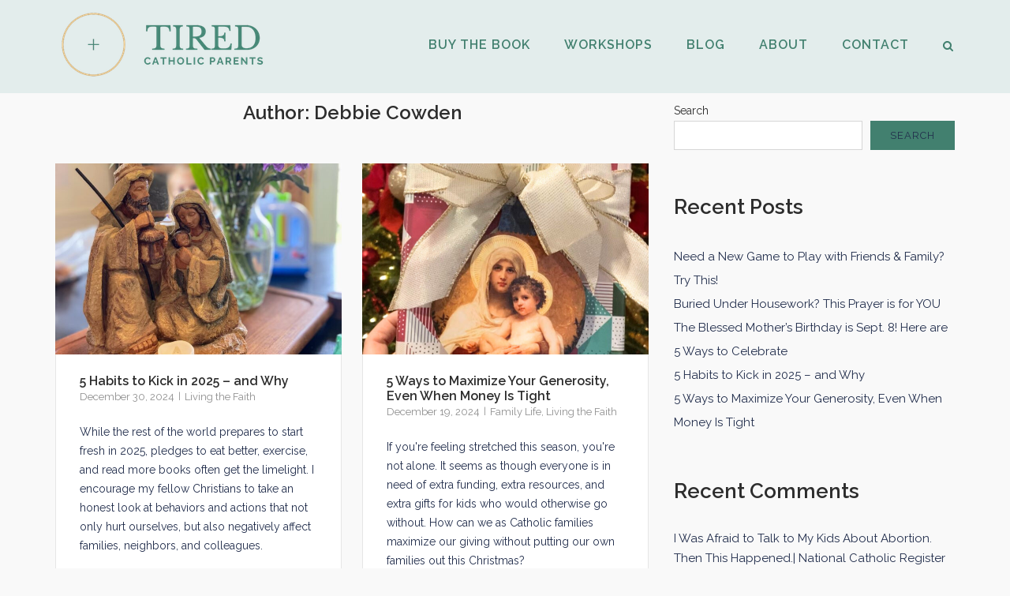

--- FILE ---
content_type: text/html; charset=UTF-8
request_url: https://tiredcatholicparents.com/author/tiredcatholicparents/
body_size: 19125
content:
<!DOCTYPE html>
<html lang="en-US">
<head>
	<meta charset="UTF-8">
	<link rel="profile" href="https://gmpg.org/xfn/11">

	<meta name='robots' content='index, follow, max-image-preview:large, max-snippet:-1, max-video-preview:-1' />
	<style>img:is([sizes="auto" i], [sizes^="auto," i]) { contain-intrinsic-size: 3000px 1500px }</style>
	
	<!-- This site is optimized with the Yoast SEO plugin v24.6 - https://yoast.com/wordpress/plugins/seo/ -->
	<title>Debbie Cowden, Author at Tired Catholic Parents</title>
	<link rel="canonical" href="https://tiredcatholicparents.com/author/tiredcatholicparents/" />
	<link rel="next" href="https://tiredcatholicparents.com/author/tiredcatholicparents/page/2/" />
	<meta property="og:locale" content="en_US" />
	<meta property="og:type" content="profile" />
	<meta property="og:title" content="Debbie Cowden, Author at Tired Catholic Parents" />
	<meta property="og:url" content="https://tiredcatholicparents.com/author/tiredcatholicparents/" />
	<meta property="og:site_name" content="Tired Catholic Parents" />
	<meta property="og:image" content="https://secure.gravatar.com/avatar/03cf1658056fe57a5a8ae11e1f43d8f8?s=500&d=mm&r=g" />
	<meta name="twitter:card" content="summary_large_image" />
	<script type="application/ld+json" class="yoast-schema-graph">{"@context":"https://schema.org","@graph":[{"@type":"ProfilePage","@id":"https://tiredcatholicparents.com/author/tiredcatholicparents/","url":"https://tiredcatholicparents.com/author/tiredcatholicparents/","name":"Debbie Cowden, Author at Tired Catholic Parents","isPartOf":{"@id":"https://tiredcatholicparents.com/#website"},"primaryImageOfPage":{"@id":"https://tiredcatholicparents.com/author/tiredcatholicparents/#primaryimage"},"image":{"@id":"https://tiredcatholicparents.com/author/tiredcatholicparents/#primaryimage"},"thumbnailUrl":"https://tiredcatholicparents.com/wp-content/uploads/2025/03/img_4956-edited-scaled.jpg","breadcrumb":{"@id":"https://tiredcatholicparents.com/author/tiredcatholicparents/#breadcrumb"},"inLanguage":"en-US","potentialAction":[{"@type":"ReadAction","target":["https://tiredcatholicparents.com/author/tiredcatholicparents/"]}]},{"@type":"ImageObject","inLanguage":"en-US","@id":"https://tiredcatholicparents.com/author/tiredcatholicparents/#primaryimage","url":"https://tiredcatholicparents.com/wp-content/uploads/2025/03/img_4956-edited-scaled.jpg","contentUrl":"https://tiredcatholicparents.com/wp-content/uploads/2025/03/img_4956-edited-scaled.jpg","width":2560,"height":2560,"caption":"A statue of the Holy Family with a small tea light and flowers"},{"@type":"BreadcrumbList","@id":"https://tiredcatholicparents.com/author/tiredcatholicparents/#breadcrumb","itemListElement":[{"@type":"ListItem","position":1,"name":"Home","item":"https://tiredcatholicparents.com/"},{"@type":"ListItem","position":2,"name":"Archives for Debbie Cowden"}]},{"@type":"WebSite","@id":"https://tiredcatholicparents.com/#website","url":"https://tiredcatholicparents.com/","name":"Tired Catholic Parents","description":"","publisher":{"@id":"https://tiredcatholicparents.com/#organization"},"potentialAction":[{"@type":"SearchAction","target":{"@type":"EntryPoint","urlTemplate":"https://tiredcatholicparents.com/?s={search_term_string}"},"query-input":{"@type":"PropertyValueSpecification","valueRequired":true,"valueName":"search_term_string"}}],"inLanguage":"en-US"},{"@type":"Organization","@id":"https://tiredcatholicparents.com/#organization","name":"Tired Catholic Parents","url":"https://tiredcatholicparents.com/","logo":{"@type":"ImageObject","inLanguage":"en-US","@id":"https://tiredcatholicparents.com/#/schema/logo/image/","url":"https://tiredcatholicparents.com/wp-content/uploads/2025/02/TCP-adjusted-logo-3.png","contentUrl":"https://tiredcatholicparents.com/wp-content/uploads/2025/02/TCP-adjusted-logo-3.png","width":275,"height":97,"caption":"Tired Catholic Parents"},"image":{"@id":"https://tiredcatholicparents.com/#/schema/logo/image/"},"sameAs":["https://www.instagram.com/tiredcatholicparents/"]},{"@type":"Person","@id":"https://tiredcatholicparents.com/#/schema/person/8904b45603010afaa343bba9841bf11d","name":"Debbie Cowden","image":{"@type":"ImageObject","inLanguage":"en-US","@id":"https://tiredcatholicparents.com/#/schema/person/image/","url":"https://secure.gravatar.com/avatar/03cf1658056fe57a5a8ae11e1f43d8f8?s=96&d=mm&r=g","contentUrl":"https://secure.gravatar.com/avatar/03cf1658056fe57a5a8ae11e1f43d8f8?s=96&d=mm&r=g","caption":"Debbie Cowden"},"mainEntityOfPage":{"@id":"https://tiredcatholicparents.com/author/tiredcatholicparents/"}}]}</script>
	<!-- / Yoast SEO plugin. -->


<link rel='dns-prefetch' href='//fonts.googleapis.com' />
<link rel="alternate" type="application/rss+xml" title="Tired Catholic Parents &raquo; Feed" href="https://tiredcatholicparents.com/feed/" />
<link rel="alternate" type="application/rss+xml" title="Tired Catholic Parents &raquo; Comments Feed" href="https://tiredcatholicparents.com/comments/feed/" />
<link rel="alternate" type="application/rss+xml" title="Tired Catholic Parents &raquo; Posts by Debbie Cowden Feed" href="https://tiredcatholicparents.com/author/tiredcatholicparents/feed/" />
<script type="text/javascript">
/* <![CDATA[ */
window._wpemojiSettings = {"baseUrl":"https:\/\/s.w.org\/images\/core\/emoji\/15.0.3\/72x72\/","ext":".png","svgUrl":"https:\/\/s.w.org\/images\/core\/emoji\/15.0.3\/svg\/","svgExt":".svg","source":{"concatemoji":"https:\/\/tiredcatholicparents.com\/wp-includes\/js\/wp-emoji-release.min.js?ver=6.7.4"}};
/*! This file is auto-generated */
!function(i,n){var o,s,e;function c(e){try{var t={supportTests:e,timestamp:(new Date).valueOf()};sessionStorage.setItem(o,JSON.stringify(t))}catch(e){}}function p(e,t,n){e.clearRect(0,0,e.canvas.width,e.canvas.height),e.fillText(t,0,0);var t=new Uint32Array(e.getImageData(0,0,e.canvas.width,e.canvas.height).data),r=(e.clearRect(0,0,e.canvas.width,e.canvas.height),e.fillText(n,0,0),new Uint32Array(e.getImageData(0,0,e.canvas.width,e.canvas.height).data));return t.every(function(e,t){return e===r[t]})}function u(e,t,n){switch(t){case"flag":return n(e,"\ud83c\udff3\ufe0f\u200d\u26a7\ufe0f","\ud83c\udff3\ufe0f\u200b\u26a7\ufe0f")?!1:!n(e,"\ud83c\uddfa\ud83c\uddf3","\ud83c\uddfa\u200b\ud83c\uddf3")&&!n(e,"\ud83c\udff4\udb40\udc67\udb40\udc62\udb40\udc65\udb40\udc6e\udb40\udc67\udb40\udc7f","\ud83c\udff4\u200b\udb40\udc67\u200b\udb40\udc62\u200b\udb40\udc65\u200b\udb40\udc6e\u200b\udb40\udc67\u200b\udb40\udc7f");case"emoji":return!n(e,"\ud83d\udc26\u200d\u2b1b","\ud83d\udc26\u200b\u2b1b")}return!1}function f(e,t,n){var r="undefined"!=typeof WorkerGlobalScope&&self instanceof WorkerGlobalScope?new OffscreenCanvas(300,150):i.createElement("canvas"),a=r.getContext("2d",{willReadFrequently:!0}),o=(a.textBaseline="top",a.font="600 32px Arial",{});return e.forEach(function(e){o[e]=t(a,e,n)}),o}function t(e){var t=i.createElement("script");t.src=e,t.defer=!0,i.head.appendChild(t)}"undefined"!=typeof Promise&&(o="wpEmojiSettingsSupports",s=["flag","emoji"],n.supports={everything:!0,everythingExceptFlag:!0},e=new Promise(function(e){i.addEventListener("DOMContentLoaded",e,{once:!0})}),new Promise(function(t){var n=function(){try{var e=JSON.parse(sessionStorage.getItem(o));if("object"==typeof e&&"number"==typeof e.timestamp&&(new Date).valueOf()<e.timestamp+604800&&"object"==typeof e.supportTests)return e.supportTests}catch(e){}return null}();if(!n){if("undefined"!=typeof Worker&&"undefined"!=typeof OffscreenCanvas&&"undefined"!=typeof URL&&URL.createObjectURL&&"undefined"!=typeof Blob)try{var e="postMessage("+f.toString()+"("+[JSON.stringify(s),u.toString(),p.toString()].join(",")+"));",r=new Blob([e],{type:"text/javascript"}),a=new Worker(URL.createObjectURL(r),{name:"wpTestEmojiSupports"});return void(a.onmessage=function(e){c(n=e.data),a.terminate(),t(n)})}catch(e){}c(n=f(s,u,p))}t(n)}).then(function(e){for(var t in e)n.supports[t]=e[t],n.supports.everything=n.supports.everything&&n.supports[t],"flag"!==t&&(n.supports.everythingExceptFlag=n.supports.everythingExceptFlag&&n.supports[t]);n.supports.everythingExceptFlag=n.supports.everythingExceptFlag&&!n.supports.flag,n.DOMReady=!1,n.readyCallback=function(){n.DOMReady=!0}}).then(function(){return e}).then(function(){var e;n.supports.everything||(n.readyCallback(),(e=n.source||{}).concatemoji?t(e.concatemoji):e.wpemoji&&e.twemoji&&(t(e.twemoji),t(e.wpemoji)))}))}((window,document),window._wpemojiSettings);
/* ]]> */
</script>

<style id='wp-emoji-styles-inline-css' type='text/css'>

	img.wp-smiley, img.emoji {
		display: inline !important;
		border: none !important;
		box-shadow: none !important;
		height: 1em !important;
		width: 1em !important;
		margin: 0 0.07em !important;
		vertical-align: -0.1em !important;
		background: none !important;
		padding: 0 !important;
	}
</style>
<link rel='stylesheet' id='wp-block-library-css' href='https://tiredcatholicparents.com/wp-includes/css/dist/block-library/style.min.css?ver=6.7.4' type='text/css' media='all' />
<style id='classic-theme-styles-inline-css' type='text/css'>
/*! This file is auto-generated */
.wp-block-button__link{color:#fff;background-color:#32373c;border-radius:9999px;box-shadow:none;text-decoration:none;padding:calc(.667em + 2px) calc(1.333em + 2px);font-size:1.125em}.wp-block-file__button{background:#32373c;color:#fff;text-decoration:none}
</style>
<style id='global-styles-inline-css' type='text/css'>
:root{--wp--preset--aspect-ratio--square: 1;--wp--preset--aspect-ratio--4-3: 4/3;--wp--preset--aspect-ratio--3-4: 3/4;--wp--preset--aspect-ratio--3-2: 3/2;--wp--preset--aspect-ratio--2-3: 2/3;--wp--preset--aspect-ratio--16-9: 16/9;--wp--preset--aspect-ratio--9-16: 9/16;--wp--preset--color--black: #000000;--wp--preset--color--cyan-bluish-gray: #abb8c3;--wp--preset--color--white: #ffffff;--wp--preset--color--pale-pink: #f78da7;--wp--preset--color--vivid-red: #cf2e2e;--wp--preset--color--luminous-vivid-orange: #ff6900;--wp--preset--color--luminous-vivid-amber: #fcb900;--wp--preset--color--light-green-cyan: #7bdcb5;--wp--preset--color--vivid-green-cyan: #00d084;--wp--preset--color--pale-cyan-blue: #8ed1fc;--wp--preset--color--vivid-cyan-blue: #0693e3;--wp--preset--color--vivid-purple: #9b51e0;--wp--preset--gradient--vivid-cyan-blue-to-vivid-purple: linear-gradient(135deg,rgba(6,147,227,1) 0%,rgb(155,81,224) 100%);--wp--preset--gradient--light-green-cyan-to-vivid-green-cyan: linear-gradient(135deg,rgb(122,220,180) 0%,rgb(0,208,130) 100%);--wp--preset--gradient--luminous-vivid-amber-to-luminous-vivid-orange: linear-gradient(135deg,rgba(252,185,0,1) 0%,rgba(255,105,0,1) 100%);--wp--preset--gradient--luminous-vivid-orange-to-vivid-red: linear-gradient(135deg,rgba(255,105,0,1) 0%,rgb(207,46,46) 100%);--wp--preset--gradient--very-light-gray-to-cyan-bluish-gray: linear-gradient(135deg,rgb(238,238,238) 0%,rgb(169,184,195) 100%);--wp--preset--gradient--cool-to-warm-spectrum: linear-gradient(135deg,rgb(74,234,220) 0%,rgb(151,120,209) 20%,rgb(207,42,186) 40%,rgb(238,44,130) 60%,rgb(251,105,98) 80%,rgb(254,248,76) 100%);--wp--preset--gradient--blush-light-purple: linear-gradient(135deg,rgb(255,206,236) 0%,rgb(152,150,240) 100%);--wp--preset--gradient--blush-bordeaux: linear-gradient(135deg,rgb(254,205,165) 0%,rgb(254,45,45) 50%,rgb(107,0,62) 100%);--wp--preset--gradient--luminous-dusk: linear-gradient(135deg,rgb(255,203,112) 0%,rgb(199,81,192) 50%,rgb(65,88,208) 100%);--wp--preset--gradient--pale-ocean: linear-gradient(135deg,rgb(255,245,203) 0%,rgb(182,227,212) 50%,rgb(51,167,181) 100%);--wp--preset--gradient--electric-grass: linear-gradient(135deg,rgb(202,248,128) 0%,rgb(113,206,126) 100%);--wp--preset--gradient--midnight: linear-gradient(135deg,rgb(2,3,129) 0%,rgb(40,116,252) 100%);--wp--preset--font-size--small: 13px;--wp--preset--font-size--medium: 20px;--wp--preset--font-size--large: 36px;--wp--preset--font-size--x-large: 42px;--wp--preset--spacing--20: 0.44rem;--wp--preset--spacing--30: 0.67rem;--wp--preset--spacing--40: 1rem;--wp--preset--spacing--50: 1.5rem;--wp--preset--spacing--60: 2.25rem;--wp--preset--spacing--70: 3.38rem;--wp--preset--spacing--80: 5.06rem;--wp--preset--shadow--natural: 6px 6px 9px rgba(0, 0, 0, 0.2);--wp--preset--shadow--deep: 12px 12px 50px rgba(0, 0, 0, 0.4);--wp--preset--shadow--sharp: 6px 6px 0px rgba(0, 0, 0, 0.2);--wp--preset--shadow--outlined: 6px 6px 0px -3px rgba(255, 255, 255, 1), 6px 6px rgba(0, 0, 0, 1);--wp--preset--shadow--crisp: 6px 6px 0px rgba(0, 0, 0, 1);}:where(.is-layout-flex){gap: 0.5em;}:where(.is-layout-grid){gap: 0.5em;}body .is-layout-flex{display: flex;}.is-layout-flex{flex-wrap: wrap;align-items: center;}.is-layout-flex > :is(*, div){margin: 0;}body .is-layout-grid{display: grid;}.is-layout-grid > :is(*, div){margin: 0;}:where(.wp-block-columns.is-layout-flex){gap: 2em;}:where(.wp-block-columns.is-layout-grid){gap: 2em;}:where(.wp-block-post-template.is-layout-flex){gap: 1.25em;}:where(.wp-block-post-template.is-layout-grid){gap: 1.25em;}.has-black-color{color: var(--wp--preset--color--black) !important;}.has-cyan-bluish-gray-color{color: var(--wp--preset--color--cyan-bluish-gray) !important;}.has-white-color{color: var(--wp--preset--color--white) !important;}.has-pale-pink-color{color: var(--wp--preset--color--pale-pink) !important;}.has-vivid-red-color{color: var(--wp--preset--color--vivid-red) !important;}.has-luminous-vivid-orange-color{color: var(--wp--preset--color--luminous-vivid-orange) !important;}.has-luminous-vivid-amber-color{color: var(--wp--preset--color--luminous-vivid-amber) !important;}.has-light-green-cyan-color{color: var(--wp--preset--color--light-green-cyan) !important;}.has-vivid-green-cyan-color{color: var(--wp--preset--color--vivid-green-cyan) !important;}.has-pale-cyan-blue-color{color: var(--wp--preset--color--pale-cyan-blue) !important;}.has-vivid-cyan-blue-color{color: var(--wp--preset--color--vivid-cyan-blue) !important;}.has-vivid-purple-color{color: var(--wp--preset--color--vivid-purple) !important;}.has-black-background-color{background-color: var(--wp--preset--color--black) !important;}.has-cyan-bluish-gray-background-color{background-color: var(--wp--preset--color--cyan-bluish-gray) !important;}.has-white-background-color{background-color: var(--wp--preset--color--white) !important;}.has-pale-pink-background-color{background-color: var(--wp--preset--color--pale-pink) !important;}.has-vivid-red-background-color{background-color: var(--wp--preset--color--vivid-red) !important;}.has-luminous-vivid-orange-background-color{background-color: var(--wp--preset--color--luminous-vivid-orange) !important;}.has-luminous-vivid-amber-background-color{background-color: var(--wp--preset--color--luminous-vivid-amber) !important;}.has-light-green-cyan-background-color{background-color: var(--wp--preset--color--light-green-cyan) !important;}.has-vivid-green-cyan-background-color{background-color: var(--wp--preset--color--vivid-green-cyan) !important;}.has-pale-cyan-blue-background-color{background-color: var(--wp--preset--color--pale-cyan-blue) !important;}.has-vivid-cyan-blue-background-color{background-color: var(--wp--preset--color--vivid-cyan-blue) !important;}.has-vivid-purple-background-color{background-color: var(--wp--preset--color--vivid-purple) !important;}.has-black-border-color{border-color: var(--wp--preset--color--black) !important;}.has-cyan-bluish-gray-border-color{border-color: var(--wp--preset--color--cyan-bluish-gray) !important;}.has-white-border-color{border-color: var(--wp--preset--color--white) !important;}.has-pale-pink-border-color{border-color: var(--wp--preset--color--pale-pink) !important;}.has-vivid-red-border-color{border-color: var(--wp--preset--color--vivid-red) !important;}.has-luminous-vivid-orange-border-color{border-color: var(--wp--preset--color--luminous-vivid-orange) !important;}.has-luminous-vivid-amber-border-color{border-color: var(--wp--preset--color--luminous-vivid-amber) !important;}.has-light-green-cyan-border-color{border-color: var(--wp--preset--color--light-green-cyan) !important;}.has-vivid-green-cyan-border-color{border-color: var(--wp--preset--color--vivid-green-cyan) !important;}.has-pale-cyan-blue-border-color{border-color: var(--wp--preset--color--pale-cyan-blue) !important;}.has-vivid-cyan-blue-border-color{border-color: var(--wp--preset--color--vivid-cyan-blue) !important;}.has-vivid-purple-border-color{border-color: var(--wp--preset--color--vivid-purple) !important;}.has-vivid-cyan-blue-to-vivid-purple-gradient-background{background: var(--wp--preset--gradient--vivid-cyan-blue-to-vivid-purple) !important;}.has-light-green-cyan-to-vivid-green-cyan-gradient-background{background: var(--wp--preset--gradient--light-green-cyan-to-vivid-green-cyan) !important;}.has-luminous-vivid-amber-to-luminous-vivid-orange-gradient-background{background: var(--wp--preset--gradient--luminous-vivid-amber-to-luminous-vivid-orange) !important;}.has-luminous-vivid-orange-to-vivid-red-gradient-background{background: var(--wp--preset--gradient--luminous-vivid-orange-to-vivid-red) !important;}.has-very-light-gray-to-cyan-bluish-gray-gradient-background{background: var(--wp--preset--gradient--very-light-gray-to-cyan-bluish-gray) !important;}.has-cool-to-warm-spectrum-gradient-background{background: var(--wp--preset--gradient--cool-to-warm-spectrum) !important;}.has-blush-light-purple-gradient-background{background: var(--wp--preset--gradient--blush-light-purple) !important;}.has-blush-bordeaux-gradient-background{background: var(--wp--preset--gradient--blush-bordeaux) !important;}.has-luminous-dusk-gradient-background{background: var(--wp--preset--gradient--luminous-dusk) !important;}.has-pale-ocean-gradient-background{background: var(--wp--preset--gradient--pale-ocean) !important;}.has-electric-grass-gradient-background{background: var(--wp--preset--gradient--electric-grass) !important;}.has-midnight-gradient-background{background: var(--wp--preset--gradient--midnight) !important;}.has-small-font-size{font-size: var(--wp--preset--font-size--small) !important;}.has-medium-font-size{font-size: var(--wp--preset--font-size--medium) !important;}.has-large-font-size{font-size: var(--wp--preset--font-size--large) !important;}.has-x-large-font-size{font-size: var(--wp--preset--font-size--x-large) !important;}
:where(.wp-block-post-template.is-layout-flex){gap: 1.25em;}:where(.wp-block-post-template.is-layout-grid){gap: 1.25em;}
:where(.wp-block-columns.is-layout-flex){gap: 2em;}:where(.wp-block-columns.is-layout-grid){gap: 2em;}
:root :where(.wp-block-pullquote){font-size: 1.5em;line-height: 1.6;}
</style>
<link rel='stylesheet' id='sow-button-base-css' href='https://tiredcatholicparents.com/wp-content/plugins/so-widgets-bundle/widgets/button/css/style.css?ver=1.69.0' type='text/css' media='all' />
<link rel='stylesheet' id='sow-button-flat-3cb381290d29-css' href='https://tiredcatholicparents.com/wp-content/uploads/siteorigin-widgets/sow-button-flat-3cb381290d29.css?ver=6.7.4' type='text/css' media='all' />
<link rel='stylesheet' id='siteorigin-corp-style-css' href='https://tiredcatholicparents.com/wp-content/themes/siteorigin-corp/style.min.css?ver=1.20.9' type='text/css' media='all' />
<link rel='stylesheet' id='siteorigin-corp-icons-css' href='https://tiredcatholicparents.com/wp-content/themes/siteorigin-corp/css/siteorigin-corp-icons.min.css?ver=.min' type='text/css' media='all' />
<link rel='stylesheet' id='siteorigin-google-web-fonts-css' href='https://fonts.googleapis.com/css?family=Montserrat%3A600%7COpen+Sans%3A400%7CRaleway%3A600%2Cregular&#038;ver=6.7.4#038;subset&#038;display=block' type='text/css' media='all' />
<script type="text/javascript" src="https://tiredcatholicparents.com/wp-includes/js/jquery/jquery.min.js?ver=3.7.1" id="jquery-core-js"></script>
<script type="text/javascript" src="https://tiredcatholicparents.com/wp-includes/js/jquery/jquery-migrate.min.js?ver=3.4.1" id="jquery-migrate-js"></script>
<link rel="https://api.w.org/" href="https://tiredcatholicparents.com/wp-json/" /><link rel="alternate" title="JSON" type="application/json" href="https://tiredcatholicparents.com/wp-json/wp/v2/users/3" /><link rel="EditURI" type="application/rsd+xml" title="RSD" href="https://tiredcatholicparents.com/xmlrpc.php?rsd" />
<meta name="generator" content="WordPress 6.7.4" />
	<meta name="viewport" content="width=device-width, initial-scale=1">
				<style type="text/css" id="siteorigin-corp-settings-custom" data-siteorigin-settings="true">
					/* style */ body,button,input,select,optgroup,textarea { color: #222e4c; font-family: "Raleway", sans-serif; font-weight: normal;  } h1,h2,h3,h4,h5,h6 { font-family: "Raleway", sans-serif; font-weight: 600;  }  .sub-heading,.comments-title,.comment-reply-title,.related-projects-section h3,.yarpp-related .related-posts,.related-posts-section .related-posts,.site-content #primary .sharedaddy h3,.site-content #jp-relatedposts .jp-relatedposts-headline { color: #222e4c; } blockquote { border-left: 3px solid #42806f; } blockquote cite { color: #222e4c; } abbr,acronym { border-bottom: 1px dotted #222e4c; }  table { font-family: "Raleway", sans-serif; font-weight: normal;  }   .button,button,input[type=button],input[type=reset],input[type=submit] { background: #42806f; font-family: "Raleway", sans-serif; font-weight: normal;  } .button:hover,button:hover,input[type=button]:hover,input[type=reset]:hover,input[type=submit]:hover { background: rgba(66,128,111,0.8); } .button:active,.button:focus,button:active,button:focus,input[type=button]:active,input[type=button]:focus,input[type=reset]:active,input[type=reset]:focus,input[type=submit]:active,input[type=submit]:focus { background: #42806f; }     fieldset legend { font-family: "Raleway", sans-serif; font-weight: 600;  } a { color: #42806f; } a:visited { color: #42806f; } a:hover,a:focus,a:active { color: #222e4c; }   .link-underline.main-navigation ul .sub-menu li:first-of-type { border-top: 2px solid #e2b589; } .link-underline.main-navigation ul .children li:first-of-type { border-top: 2px solid #e2b589; } .main-navigation ul li { font-family: "Raleway", sans-serif; font-weight: 600;  } .main-navigation ul li a { color: #42806f; } #site-navigation.main-navigation ul .menu-button a { background: #42806f; } #site-navigation.main-navigation ul .menu-button a:hover { background: rgba(66,128,111,0.8); } [class*=overlap] .main-navigation:not(.link-underline) div > ul:not(.cart_list) > li:hover > a { color: #e2b589; } .link-underline.main-navigation div > ul:not(.cart_list) > li:hover > a { border-color: #e2b589; } .main-navigation:not(.link-underline) div > ul:not(.cart_list) > li:hover > a { color: #e2b589; } .main-navigation div > ul:not(.cart_list) > li.current > a,.main-navigation div > ul:not(.cart_list) > li.current_page_item > a,.main-navigation div > ul:not(.cart_list) > li.current-menu-item > a,.main-navigation div > ul:not(.cart_list) > li.current_page_ancestor > a,.main-navigation div > ul:not(.cart_list) > li.current-menu-ancestor > a { border-color: #e2b589; } .main-navigation:not(.link-underline) div > ul:not(.cart_list) > li.current > a,.main-navigation:not(.link-underline) div > ul:not(.cart_list) > li.current_page_item > a,.main-navigation:not(.link-underline) div > ul:not(.cart_list) > li.current-menu-item > a,.main-navigation:not(.link-underline) div > ul:not(.cart_list) > li.current_page_ancestor > a,.main-navigation:not(.link-underline) div > ul:not(.cart_list) > li.current-menu-ancestor > a { color: #e2b589; } [class*=overlap] .main-navigation:not(.link-underline) div > ul:not(.cart_list) > li.current > a,[class*=overlap] .main-navigation:not(.link-underline) div > ul:not(.cart_list) > li.current_page_item > a,[class*=overlap] .main-navigation:not(.link-underline) div > ul:not(.cart_list) > li.current-menu-item > a,[class*=overlap] .main-navigation:not(.link-underline) div > ul:not(.cart_list) > li.current_page_ancestor > a,[class*=overlap] .main-navigation:not(.link-underline) div > ul:not(.cart_list) > li.current-menu-ancestor > a { color: #e2b589; } .main-navigation .search-toggle .open svg path { fill: #42806f; } #mobile-menu-button svg path { fill: #42806f; }  #mobile-navigation ul li { font-family: "Raleway", sans-serif; font-weight: 600;  }     .pagination .page-numbers { border: 1px solid #222e4c; color: #222e4c; font-family: "Raleway", sans-serif; font-weight: normal;  } .pagination .page-numbers:visited { color: #222e4c; } .pagination .page-numbers:hover,.pagination .page-numbers:focus { border-color: #42806f; color: #42806f; } .pagination .page-numbers.dots:hover { color: #222e4c; } .pagination .current { border-color: #42806f; color: #42806f; }  .post-navigation a span { color: #8e8e8e; } .post-navigation a div { font-family: "Raleway", sans-serif; font-weight: 600;  } .post-navigation a:hover div { color: #42806f; } .comment-navigation a { color: #222e4c; } .comment-navigation a:hover { color: #42806f; } .breadcrumbs { color: #8e8e8e; } .breadcrumbs a { color: #8e8e8e; } .breadcrumbs a:hover { color: #42806f; }  .site-main #infinite-handle span button:hover { border-color: #42806f; color: #42806f; } .site-content #jp-relatedposts .jp-relatedposts-headline { font-family: "Raleway", sans-serif; font-weight: 600;  } .site-content #jp-relatedposts .jp-relatedposts-items .jp-relatedposts-post .jp-relatedposts-post-title a { font-family: "Raleway", sans-serif; font-weight: 600;  } .site-content #jp-relatedposts .jp-relatedposts-items .jp-relatedposts-post .jp-relatedposts-post-title a:hover { color: #42806f; } .site-content #jp-relatedposts .jp-relatedposts-items .jp-relatedposts-post .jp-relatedposts-post-date,.site-content #jp-relatedposts .jp-relatedposts-items .jp-relatedposts-post .jp-relatedposts-post-context { color: #222e4c; }  .widget-area .widget:not(.widget_tag_cloud):not(.widget_shopping_cart) a:not(.button) { color: #222e4c; } .widget-area .widget:not(.widget_tag_cloud):not(.widget_shopping_cart) a:not(.button):hover { color: #42806f; }   .widget_calendar .wp-calendar-table tbody td a { color: #42806f; } .widget_calendar .wp-calendar-table tbody td a:hover { color: #222e4c; }  .widget_calendar .wp-calendar-nav .wp-calendar-nav-prev a:hover,.widget_calendar .wp-calendar-nav .wp-calendar-nav-next a:hover { color: #42806f; } .widget_archive li,.widget_categories li { color: #8e8e8e; }  .widget_archive li span,.widget_categories li span { color: #8e8e8e; } .widget_recent_comments .recentcomments { color: #8e8e8e; }  .widget_recent_comments .recentcomments .comment-author-link:before { color: #8e8e8e; }      .widget.widget_recent_entries ul li { color: #8e8e8e; }    .widget.recent-posts-extended h3 a:hover { color: #222e4c; } .widget.recent-posts-extended time { color: #8e8e8e; } .site-footer .widget_tag_cloud a:after { background: #42806f; } .site-footer .widgets .widget.widget_tag_cloud a { color: #222e4c; }  .site-header { background: #e3edec; border-bottom: 1px solid #e3edec; padding: 10px 0; }    .site-header,.masthead-sentinel { margin-bottom: 10px; } #fullscreen-search { background: rgba(184,208,202,0.95); } #fullscreen-search span { color: #303030; font-family: "Raleway", sans-serif; font-weight: normal;  } #fullscreen-search form { border-bottom: 1px solid #303030; } #fullscreen-search form button[type=submit] svg { fill: #303030; } #fullscreen-search .search-close-button .close svg path { fill: #303030; }  .entry-title a:hover { color: #222e4c; } .entry-meta { font-family: "Raleway", sans-serif; font-weight: normal;  } .entry-meta span { color: #8e8e8e; } .entry-meta span a:hover { color: #42806f; } .page-links .page-links-title { color: #222e4c; } .page-links .post-page-numbers { border: 1px solid #222e4c; color: #222e4c; font-family: "Raleway", sans-serif; font-weight: normal;  } .page-links .post-page-numbers:hover,.page-links .post-page-numbers.current { border-color: #42806f; color: #42806f; } .tags-links a,.widget_tag_cloud a { color: #222e4c; } .tags-links a:hover,.widget_tag_cloud a:hover { background: #42806f; } .tags-links a:hover:after,.widget_tag_cloud a:hover:after { border-right-color: #42806f; }   .blog-layout-offset article .entry-header .entry-time { color: #8e8e8e; } .blog-layout-offset article .entry-offset .entry-author-link,.blog-layout-offset article .entry-offset .entry-categories,.blog-layout-offset article .entry-offset .entry-comments { color: #8e8e8e; }  .blog-layout-offset article .entry-offset .entry-author-link a:hover,.blog-layout-offset article .entry-offset .entry-categories a:hover,.blog-layout-offset article .entry-offset .entry-comments a:hover { color: #42806f; }    .search-results .page-title span { color: #42806f; }  .search-form button[type=submit] svg path { fill: #222e4c; }  .author-box .author-description span a { color: #222e4c; } .author-box .author-description span a:hover { color: #42806f; }  .yarpp-related ol li .related-post-title:hover,.related-posts-section ol li .related-post-title:hover { color: #42806f; } .yarpp-related ol li .related-post-date,.related-posts-section ol li .related-post-date { color: #8e8e8e; } .yarpp-related ol li .related-post-date:hover,.related-posts-section ol li .related-post-date:hover { color: #42806f; } .portfolio-filter-terms button { color: #8e8e8e; }   .entry-thumbnail:hover .entry-overlay { border: 2px solid #8e8e8e; }   .archive-project .entry-project-type { color: #8e8e8e; }  .jetpack-portfolio-shortcode .portfolio-entry .portfolio-entry-meta span { color: #8e8e8e; }  .jetpack-portfolio-shortcode .portfolio-entry .portfolio-entry-meta a:hover { color: #8e8e8e; } .comment-list .comment,.comment-list .pingback { color: #222e4c; }  .comment-list .comment .author,.comment-list .pingback .author { font-family: "Raleway", sans-serif; font-weight: 600;  }  .comment-list .comment .author a:hover,.comment-list .pingback .author a:hover { color: #222e4c; } .comment-list .comment .date,.comment-list .pingback .date { color: #8e8e8e; } .comment-list .comment .comment-reply-link,.comment-list .pingback .comment-reply-link { font-family: "Raleway", sans-serif; font-weight: 600;  } .comment-list .comment .comment-reply-link:hover,.comment-list .pingback .comment-reply-link:hover { color: #42806f; } .comment-reply-title #cancel-comment-reply-link { color: #8e8e8e; } .comment-reply-title #cancel-comment-reply-link:hover { color: #42806f; } #commentform .comment-notes a,#commentform .logged-in-as a { color: #222e4c; } #commentform .comment-notes a:hover,#commentform .logged-in-as a:hover { color: #42806f; } .site-footer { background: #42806f; } .site-footer .widgets { padding: 50px 0; }    .site-footer .widgets .widget a:hover { color: #dabc88; } .site-footer .bottom-bar { background: #42806f; color: #42806f; padding: 0px 0; } .site-footer .bottom-bar a, .site-footer .footer-menu .menu li a { color: #42806f; }  .wp-caption { color: #8e8e8e; }  .featured-posts-slider .slides .slide { background-color: #222e4c; }@media (max-width: 768px) { #masthead .search-toggle { margin: 0 20px 0 0; } .site-header .shopping-cart { margin: 0 37px 0 0; } #masthead #mobile-menu-button { display: inline-block; } #masthead .main-navigation:not(.mega-menu) ul:not(.shopping-cart) { display: none; } #masthead .main-navigation .search-icon { display: none; } .site-header.centered .site-branding { margin: 0; padding-right: 20px; text-align: left; } .centered.site-header .site-header-inner { flex-direction: row; } .site-header.centered .main-navigation { text-align: left; } } @media (min-width: 769px) { #masthead #mobile-navigation { display: none; } }				</style>
				<link rel="icon" href="https://tiredcatholicparents.com/wp-content/uploads/2025/03/cropped-copy-of--32x32.png" sizes="32x32" />
<link rel="icon" href="https://tiredcatholicparents.com/wp-content/uploads/2025/03/cropped-copy-of--192x192.png" sizes="192x192" />
<link rel="apple-touch-icon" href="https://tiredcatholicparents.com/wp-content/uploads/2025/03/cropped-copy-of--180x180.png" />
<meta name="msapplication-TileImage" content="https://tiredcatholicparents.com/wp-content/uploads/2025/03/cropped-copy-of--270x270.png" />
		<style type="text/css" id="wp-custom-css">
			.main-navigation ul li {
font-size: 16px;
}
@media (min-width: 601px){
	.mobile-show {
		display: none !important;
	}
}

@media (max-width: 600px){
	.mobile-hide {
		display: none !important; 
	}
}		</style>
		</head>

<body class="archive author author-tiredcatholicparents author-3 wp-custom-logo css3-animations no-js hfeed page-layout-default sidebar no-topbar">

<div id="page" class="site">
	<a class="skip-link screen-reader-text" href="#content">Skip to content</a>

			<header id="masthead" class="site-header mobile-menu"  >

			<div class="corp-container">

				<div class="site-header-inner">

					<div class="site-branding">
						<a href="https://tiredcatholicparents.com/" class="custom-logo-link" rel="home"><img width="275" height="97" src="https://tiredcatholicparents.com/wp-content/uploads/2025/02/TCP-adjusted-logo-3.png" class="custom-logo" alt="Tired Catholic Parents logo" decoding="async" srcset="https://tiredcatholicparents.com/wp-content/uploads/2025/02/TCP-adjusted-logo-3.png 275w, https://tiredcatholicparents.com/wp-content/uploads/2025/02/TCP-adjusted-logo-3-272x97.png 272w" sizes="(max-width: 275px) 100vw, 275px" data-no-lazy="1" loading="eager" /></a>											</div><!-- .site-branding -->

					
					
					<nav id="site-navigation" class="main-navigation link-underline ">

						<div class="menu-header-container"><ul id="primary-menu" class="menu"><li id="menu-item-686" class="menu-item menu-item-type-post_type menu-item-object-page menu-item-686"><a href="https://tiredcatholicparents.com/book/">BUY THE BOOK</a></li>
<li id="menu-item-2251" class="menu-item menu-item-type-post_type menu-item-object-page menu-item-2251"><a href="https://tiredcatholicparents.com/workshops/">WORKSHOPS</a></li>
<li id="menu-item-1917" class="menu-item menu-item-type-post_type menu-item-object-page current_page_parent menu-item-1917"><a href="https://tiredcatholicparents.com/blog/">BLOG</a></li>
<li id="menu-item-685" class="menu-item menu-item-type-post_type menu-item-object-page menu-item-685"><a href="https://tiredcatholicparents.com/about/">About</a></li>
<li id="menu-item-684" class="menu-item menu-item-type-post_type menu-item-object-page menu-item-684"><a href="https://tiredcatholicparents.com/contact/">Contact</a></li>
</ul></div>
						
													<button id="search-button" class="search-toggle" aria-label="Open Search">
								<span class="open">			<svg version="1.1" xmlns="http://www.w3.org/2000/svg" width="26" height="28" viewBox="0 0 26 28">
				<path d="M18 13c0-3.859-3.141-7-7-7s-7 3.141-7 7 3.141 7 7 7 7-3.141 7-7zM26 26c0 1.094-0.906 2-2 2-0.531 0-1.047-0.219-1.406-0.594l-5.359-5.344c-1.828 1.266-4.016 1.937-6.234 1.937-6.078 0-11-4.922-11-11s4.922-11 11-11 11 4.922 11 11c0 2.219-0.672 4.406-1.937 6.234l5.359 5.359c0.359 0.359 0.578 0.875 0.578 1.406z"></path>
			</svg>
		</span>
							</button>
						
													<a href="#menu" id="mobile-menu-button">
											<svg version="1.1" xmlns="http://www.w3.org/2000/svg" xmlns:xlink="http://www.w3.org/1999/xlink" width="27" height="32" viewBox="0 0 27 32">
				<path d="M27.429 24v2.286q0 0.464-0.339 0.804t-0.804 0.339h-25.143q-0.464 0-0.804-0.339t-0.339-0.804v-2.286q0-0.464 0.339-0.804t0.804-0.339h25.143q0.464 0 0.804 0.339t0.339 0.804zM27.429 14.857v2.286q0 0.464-0.339 0.804t-0.804 0.339h-25.143q-0.464 0-0.804-0.339t-0.339-0.804v-2.286q0-0.464 0.339-0.804t0.804-0.339h25.143q0.464 0 0.804 0.339t0.339 0.804zM27.429 5.714v2.286q0 0.464-0.339 0.804t-0.804 0.339h-25.143q-0.464 0-0.804-0.339t-0.339-0.804v-2.286q0-0.464 0.339-0.804t0.804-0.339h25.143q0.464 0 0.804 0.339t0.339 0.804z"></path>
			</svg>
										<span class="screen-reader-text">Menu</span>
							</a>
						
					</nav><!-- #site-navigation -->

											<div id="fullscreen-search">
							<div class="corp-container">
								<span>Type and press enter to search</span>
								<form id="fullscreen-search-form" method="get" action="https://tiredcatholicparents.com">
									<input type="search" name="s" placeholder="" aria-label="Search for" value="" />
									<button type="submit" aria-label="Search">
													<svg version="1.1" xmlns="http://www.w3.org/2000/svg" width="26" height="28" viewBox="0 0 26 28">
				<path d="M18 13c0-3.859-3.141-7-7-7s-7 3.141-7 7 3.141 7 7 7 7-3.141 7-7zM26 26c0 1.094-0.906 2-2 2-0.531 0-1.047-0.219-1.406-0.594l-5.359-5.344c-1.828 1.266-4.016 1.937-6.234 1.937-6.078 0-11-4.922-11-11s4.922-11 11-11 11 4.922 11 11c0 2.219-0.672 4.406-1.937 6.234l5.359 5.359c0.359 0.359 0.578 0.875 0.578 1.406z"></path>
			</svg>
											</button>
								</form>
							</div>
							<button id="search-close-button" class="search-close-button" aria-label="Close search">
								<span class="close">			<svg version="1.1" xmlns="http://www.w3.org/2000/svg" xmlns:xlink="http://www.w3.org/1999/xlink" width="24" height="24" viewBox="0 0 24 24">
				<path d="M18.984 6.422l-5.578 5.578 5.578 5.578-1.406 1.406-5.578-5.578-5.578 5.578-1.406-1.406 5.578-5.578-5.578-5.578 1.406-1.406 5.578 5.578 5.578-5.578z"></path>
			</svg>
		</span>
							</button>
						</div><!-- #header-search -->
					
				</div><!-- .site-header-inner -->

			</div><!-- .corp-container -->

		</header><!-- #masthead -->
	
	<div id="content" class="site-content">

		<div class="corp-container">

			
	<div id="primary" class="content-area">
		<main id="main" class="site-main">
							<header class="page-header">
					<h1 class="page-title">Author: <span>Debbie Cowden</span></h1>				</header><!-- .page-header -->
			
			
	<div class="blog-layout-grid">

		
<article id="post-1810" class="post-1810 post type-post status-publish format-standard has-post-thumbnail hentry category-living-the-faith tag-bible tag-christianity tag-faith tag-jesus tag-prayer">

	
						<div class="entry-thumbnail">
				<a href="https://tiredcatholicparents.com/5-habits-to-kick-in-2025-and-why/">
					<img width="720" height="480" src="https://tiredcatholicparents.com/wp-content/uploads/2025/03/img_4956-edited-720x480.jpg" class="attachment-siteorigin-corp-720x480-crop size-siteorigin-corp-720x480-crop wp-post-image" alt="A statue of the Holy Family with a small tea light and flowers" decoding="async" fetchpriority="high" srcset="https://tiredcatholicparents.com/wp-content/uploads/2025/03/img_4956-edited-720x480.jpg 720w, https://tiredcatholicparents.com/wp-content/uploads/2025/03/img_4956-edited-272x182.jpg 272w" sizes="(max-width: 720px) 100vw, 720px" />				</a>
			</div>
					

	<div class="corp-content-wrapper">
		
					<header class="entry-header">
				<h2 class="entry-title"><a href="https://tiredcatholicparents.com/5-habits-to-kick-in-2025-and-why/" rel="bookmark">5 Habits to Kick in 2025 &#8211; and Why</a></h2>									<div class="entry-meta">
							<span class="entry-date"><a href="https://tiredcatholicparents.com/5-habits-to-kick-in-2025-and-why/" rel="bookmark"><time class="published" datetime="2024-12-30T09:06:25+00:00">December 30, 2024</time><time class="updated" datetime="2025-03-11T00:48:17+00:00">March 11, 2025</time></a></span><span class="entry-category"><a href="https://tiredcatholicparents.com/category/living-the-faith/" rel="category tag">Living the Faith</a></span>					</div><!-- .entry-meta -->
							</header><!-- .entry-header -->
		
		<div class="entry-content">
			<p>While the rest of the world prepares to start fresh in 2025, pledges to eat better, exercise, and read more books often get the limelight. I encourage my fellow Christians to take an honest look at behaviors and actions that not only hurt ourselves, but also negatively affect families, neighbors, and colleagues.<a class="more-link excerpt" href="https://tiredcatholicparents.com/5-habits-to-kick-in-2025-and-why/"><span class="more-text">Continue reading <span class="icon-long-arrow-right"></span></span></a></p>		</div><!-- .entry-content -->
		
	</div><!-- .corp-content-wrapper -->

	</article><!-- #post-## -->

<article id="post-1765" class="post-1765 post type-post status-publish format-standard has-post-thumbnail hentry category-family-life category-living-the-faith">

	
						<div class="entry-thumbnail">
				<a href="https://tiredcatholicparents.com/5-ways-to-maximize-your-generosity-even-when-money-is-tight/">
					<img width="720" height="480" src="https://tiredcatholicparents.com/wp-content/uploads/2025/03/img_8914_cropped-720x480.png" class="attachment-siteorigin-corp-720x480-crop size-siteorigin-corp-720x480-crop wp-post-image" alt="A Christmas gift with a big bow and Mary and Baby Jesus ornament tag" decoding="async" srcset="https://tiredcatholicparents.com/wp-content/uploads/2025/03/img_8914_cropped-720x480.png 720w, https://tiredcatholicparents.com/wp-content/uploads/2025/03/img_8914_cropped-272x182.png 272w" sizes="(max-width: 720px) 100vw, 720px" />				</a>
			</div>
					

	<div class="corp-content-wrapper">
		
					<header class="entry-header">
				<h2 class="entry-title"><a href="https://tiredcatholicparents.com/5-ways-to-maximize-your-generosity-even-when-money-is-tight/" rel="bookmark">5 Ways to Maximize Your Generosity, Even When Money Is Tight</a></h2>									<div class="entry-meta">
							<span class="entry-date"><a href="https://tiredcatholicparents.com/5-ways-to-maximize-your-generosity-even-when-money-is-tight/" rel="bookmark"><time class="published" datetime="2024-12-19T17:21:00+00:00">December 19, 2024</time><time class="updated" datetime="2025-03-11T00:49:07+00:00">March 11, 2025</time></a></span><span class="entry-category"><a href="https://tiredcatholicparents.com/category/family-life/" rel="category tag">Family Life</a>, <a href="https://tiredcatholicparents.com/category/living-the-faith/" rel="category tag">Living the Faith</a></span>					</div><!-- .entry-meta -->
							</header><!-- .entry-header -->
		
		<div class="entry-content">
			<p>If you're feeling stretched this season, you're not alone. It seems as though everyone is in need of extra funding, extra resources, and extra gifts for kids who would otherwise go without. How can we as Catholic families maximize our giving without putting our own families out this Christmas?<a class="more-link excerpt" href="https://tiredcatholicparents.com/5-ways-to-maximize-your-generosity-even-when-money-is-tight/"><span class="more-text">Continue reading <span class="icon-long-arrow-right"></span></span></a></p>		</div><!-- .entry-content -->
		
	</div><!-- .corp-content-wrapper -->

	</article><!-- #post-## -->

<article id="post-1754" class="post-1754 post type-post status-publish format-standard has-post-thumbnail hentry category-living-the-faith">

	
						<div class="entry-thumbnail">
				<a href="https://tiredcatholicparents.com/12-delightful-faith-filled-stories-to-enjoy-as-a-family-this-season/">
					<img width="720" height="480" src="https://tiredcatholicparents.com/wp-content/uploads/2025/03/img_9156-720x480.jpg" class="attachment-siteorigin-corp-720x480-crop size-siteorigin-corp-720x480-crop wp-post-image" alt="Book cover of The Spider Who Saved Christmas: A Legend" decoding="async" srcset="https://tiredcatholicparents.com/wp-content/uploads/2025/03/img_9156-720x480.jpg 720w, https://tiredcatholicparents.com/wp-content/uploads/2025/03/img_9156-272x182.jpg 272w" sizes="(max-width: 720px) 100vw, 720px" />				</a>
			</div>
					

	<div class="corp-content-wrapper">
		
					<header class="entry-header">
				<h2 class="entry-title"><a href="https://tiredcatholicparents.com/12-delightful-faith-filled-stories-to-enjoy-as-a-family-this-season/" rel="bookmark">12 Delightful, Faith-Filled Stories to Enjoy as a Family This Season</a></h2>									<div class="entry-meta">
							<span class="entry-date"><a href="https://tiredcatholicparents.com/12-delightful-faith-filled-stories-to-enjoy-as-a-family-this-season/" rel="bookmark"><time class="published" datetime="2024-12-13T23:57:00+00:00">December 13, 2024</time><time class="updated" datetime="2025-03-11T00:49:59+00:00">March 11, 2025</time></a></span><span class="entry-category"><a href="https://tiredcatholicparents.com/category/living-the-faith/" rel="category tag">Living the Faith</a></span>					</div><!-- .entry-meta -->
							</header><!-- .entry-header -->
		
		<div class="entry-content">
			<p>'Tis the season for cold nights and warm pajamas – the perfect time to cozy up with your children and enjoy some heartwarming stories together!
I’ve curated a list of my family’s favorites, which is featured on ChurchPop this week.<a class="more-link excerpt" href="https://tiredcatholicparents.com/12-delightful-faith-filled-stories-to-enjoy-as-a-family-this-season/"><span class="more-text">Continue reading <span class="icon-long-arrow-right"></span></span></a></p>		</div><!-- .entry-content -->
		
	</div><!-- .corp-content-wrapper -->

	</article><!-- #post-## -->

<article id="post-1680" class="post-1680 post type-post status-publish format-standard has-post-thumbnail hentry category-family-life category-living-the-faith tag-advent tag-christmas tag-faith tag-hope tag-jesus">

	
						<div class="entry-thumbnail">
				<a href="https://tiredcatholicparents.com/tips-to-have-a-peaceful-advent-and-christmas/">
					<img width="720" height="480" src="https://tiredcatholicparents.com/wp-content/uploads/2025/03/img_8849-edited-720x480.jpg" class="attachment-siteorigin-corp-720x480-crop size-siteorigin-corp-720x480-crop wp-post-image" alt="Living room with Christmas tree and Advent wreath and children taking out Christmas ornaments from a box" decoding="async" loading="lazy" srcset="https://tiredcatholicparents.com/wp-content/uploads/2025/03/img_8849-edited-720x480.jpg 720w, https://tiredcatholicparents.com/wp-content/uploads/2025/03/img_8849-edited-272x182.jpg 272w" sizes="auto, (max-width: 720px) 100vw, 720px" />				</a>
			</div>
					

	<div class="corp-content-wrapper">
		
					<header class="entry-header">
				<h2 class="entry-title"><a href="https://tiredcatholicparents.com/tips-to-have-a-peaceful-advent-and-christmas/" rel="bookmark">Tips for a Peaceful Advent and Christmas</a></h2>									<div class="entry-meta">
							<span class="entry-date"><a href="https://tiredcatholicparents.com/tips-to-have-a-peaceful-advent-and-christmas/" rel="bookmark"><time class="published" datetime="2024-11-17T12:36:30+00:00">November 17, 2024</time><time class="updated" datetime="2025-03-11T00:52:42+00:00">March 11, 2025</time></a></span><span class="entry-category"><a href="https://tiredcatholicparents.com/category/family-life/" rel="category tag">Family Life</a>, <a href="https://tiredcatholicparents.com/category/living-the-faith/" rel="category tag">Living the Faith</a></span>					</div><!-- .entry-meta -->
							</header><!-- .entry-header -->
		
		<div class="entry-content">
			<p>It's supposed to be "The Most Wonderful Time of the Year," but it's also, ironically, a season when parents lose their peace. Here are some practical ways to regain - and sustain - the peace during the Advent and Christmas seasons.<a class="more-link excerpt" href="https://tiredcatholicparents.com/tips-to-have-a-peaceful-advent-and-christmas/"><span class="more-text">Continue reading <span class="icon-long-arrow-right"></span></span></a></p>		</div><!-- .entry-content -->
		
	</div><!-- .corp-content-wrapper -->

	</article><!-- #post-## -->

<article id="post-1694" class="post-1694 post type-post status-publish format-standard has-post-thumbnail hentry category-family-life category-interviews tag-catholic tag-catholic-family tag-christian-family tag-christian-love tag-christian-music tag-christian-woman tag-dave-and-debbie-cowden tag-the-tired-catholic-parents">

	
						<div class="entry-thumbnail">
				<a href="https://tiredcatholicparents.com/do-we-have-a-joyful-duty-to-thank-god-always/">
					<img width="720" height="480" src="https://tiredcatholicparents.com/wp-content/uploads/2025/03/joyful-duty-01-edited-1-720x480.jpg" class="attachment-siteorigin-corp-720x480-crop size-siteorigin-corp-720x480-crop wp-post-image" alt="A house with smoke coming from the windows" decoding="async" loading="lazy" srcset="https://tiredcatholicparents.com/wp-content/uploads/2025/03/joyful-duty-01-edited-1-720x480.jpg 720w, https://tiredcatholicparents.com/wp-content/uploads/2025/03/joyful-duty-01-edited-1-272x182.jpg 272w" sizes="auto, (max-width: 720px) 100vw, 720px" />				</a>
			</div>
					

	<div class="corp-content-wrapper">
		
					<header class="entry-header">
				<h2 class="entry-title"><a href="https://tiredcatholicparents.com/do-we-have-a-joyful-duty-to-thank-god-always/" rel="bookmark">Do We Have a “Joyful Duty” to Thank God – ALWAYS?</a></h2>									<div class="entry-meta">
							<span class="entry-date"><a href="https://tiredcatholicparents.com/do-we-have-a-joyful-duty-to-thank-god-always/" rel="bookmark"><time class="published" datetime="2024-11-09T14:02:14+00:00">November 9, 2024</time><time class="updated" datetime="2025-03-11T00:54:10+00:00">March 11, 2025</time></a></span><span class="entry-category"><a href="https://tiredcatholicparents.com/category/family-life/" rel="category tag">Family Life</a>, <a href="https://tiredcatholicparents.com/category/interviews/" rel="category tag">Interviews</a></span>					</div><!-- .entry-meta -->
							</header><!-- .entry-header -->
		
		<div class="entry-content">
			<p>This article is the first time I've really publicly discussed what was going on in the depths of my heart during the worst time of my family's life. <a class="more-link excerpt" href="https://tiredcatholicparents.com/do-we-have-a-joyful-duty-to-thank-god-always/"><span class="more-text">Continue reading <span class="icon-long-arrow-right"></span></span></a></p>		</div><!-- .entry-content -->
		
	</div><!-- .corp-content-wrapper -->

	</article><!-- #post-## -->

<article id="post-1645" class="post-1645 post type-post status-publish format-standard has-post-thumbnail hentry category-family-life category-living-the-faith tag-all-saints tag-catholic tag-costumes tag-fashion tag-halloween tag-halloween-costumes tag-lifestyle tag-sewing">

	
						<div class="entry-thumbnail">
				<a href="https://tiredcatholicparents.com/all-saints-day-easy-no-sew-costumes-for-girls/">
					<img width="720" height="480" src="https://tiredcatholicparents.com/wp-content/uploads/2025/03/all-saints-photos-380266212-e1729876097416-720x480.png" class="attachment-siteorigin-corp-720x480-crop size-siteorigin-corp-720x480-crop wp-post-image" alt="St. Philomena illustration" decoding="async" loading="lazy" srcset="https://tiredcatholicparents.com/wp-content/uploads/2025/03/all-saints-photos-380266212-e1729876097416-720x480.png 720w, https://tiredcatholicparents.com/wp-content/uploads/2025/03/all-saints-photos-380266212-e1729876097416-272x182.png 272w" sizes="auto, (max-width: 720px) 100vw, 720px" />				</a>
			</div>
					

	<div class="corp-content-wrapper">
		
					<header class="entry-header">
				<h2 class="entry-title"><a href="https://tiredcatholicparents.com/all-saints-day-easy-no-sew-costumes-for-girls/" rel="bookmark">All Saints Day: Easy, No-Sew Costumes for Girls</a></h2>									<div class="entry-meta">
							<span class="entry-date"><a href="https://tiredcatholicparents.com/all-saints-day-easy-no-sew-costumes-for-girls/" rel="bookmark"><time class="published" datetime="2024-10-13T12:56:58+00:00">October 13, 2024</time><time class="updated" datetime="2025-03-11T00:56:13+00:00">March 11, 2025</time></a></span><span class="entry-category"><a href="https://tiredcatholicparents.com/category/family-life/" rel="category tag">Family Life</a>, <a href="https://tiredcatholicparents.com/category/living-the-faith/" rel="category tag">Living the Faith</a></span>					</div><!-- .entry-meta -->
							</header><!-- .entry-header -->
		
		<div class="entry-content">
			<p>All Saints Day is quickly approaching! If you’re still unsure how to dress your family for All Saints Day, and are secretly a bit intimidated because you can’t sew or don’t have time to sew, this is the list for you. <a class="more-link excerpt" href="https://tiredcatholicparents.com/all-saints-day-easy-no-sew-costumes-for-girls/"><span class="more-text">Continue reading <span class="icon-long-arrow-right"></span></span></a></p>		</div><!-- .entry-content -->
		
	</div><!-- .corp-content-wrapper -->

	</article><!-- #post-## -->

<article id="post-1582" class="post-1582 post type-post status-publish format-standard has-post-thumbnail hentry category-from-the-book tag-grandparents tag-jesus tag-mary tag-prayer tag-saints">

	
						<div class="entry-thumbnail">
				<a href="https://tiredcatholicparents.com/pray-this-prayer-for-your-grandparents/">
					<img width="608" height="480" src="https://tiredcatholicparents.com/wp-content/uploads/2025/03/luca-giordano-the-holy-family-with-saints-anne-and-joachim-b8993d-1024-1-3548034678-e1722022848384-608x480.jpg" class="attachment-siteorigin-corp-720x480-crop size-siteorigin-corp-720x480-crop wp-post-image" alt="Luca Giordano&#039;s the Holy Family with Sts. Anne and Joachim" decoding="async" loading="lazy" />				</a>
			</div>
					

	<div class="corp-content-wrapper">
		
					<header class="entry-header">
				<h2 class="entry-title"><a href="https://tiredcatholicparents.com/pray-this-prayer-for-your-grandparents/" rel="bookmark">Pray This Prayer for Your Grandparents!</a></h2>									<div class="entry-meta">
							<span class="entry-date"><a href="https://tiredcatholicparents.com/pray-this-prayer-for-your-grandparents/" rel="bookmark"><time class="published" datetime="2024-07-25T17:16:00+00:00">July 25, 2024</time><time class="updated" datetime="2025-03-11T00:57:03+00:00">March 11, 2025</time></a></span><span class="entry-category"><a href="https://tiredcatholicparents.com/category/from-the-book/" rel="category tag">From the Book</a></span>					</div><!-- .entry-meta -->
							</header><!-- .entry-header -->
		
		<div class="entry-content">
			<p>If you’ve ever shopped for gifts for grandparents, you’ve undoubtedly seen the kitschy phrase “The Best Parents Get Promoted to Grandparents” or “The Best Dads Get Promoted to Grandpa” or something similar.

No doubt, Sts. Joachim and Anne were special. From the beginning of the Blessed Virgin Mary’s life, they took special care to protect Mary and to raise her to love God. They brought her to the Temple to be blessed and consecrated. It appears they did everything right as parents.<a class="more-link excerpt" href="https://tiredcatholicparents.com/pray-this-prayer-for-your-grandparents/"><span class="more-text">Continue reading <span class="icon-long-arrow-right"></span></span></a></p>		</div><!-- .entry-content -->
		
	</div><!-- .corp-content-wrapper -->

	</article><!-- #post-## -->

<article id="post-1555" class="post-1555 post type-post status-publish format-standard has-post-thumbnail hentry category-from-the-book tag-bible tag-faith tag-god tag-jesus tag-simon-of-cyrene">

	
						<div class="entry-thumbnail">
				<a href="https://tiredcatholicparents.com/a-prayer-while-assisting-someone-carrying-a-cross/">
					<img width="330" height="430" src="https://tiredcatholicparents.com/wp-content/uploads/2025/03/330px-hans_memling_026.jpg" class="attachment-siteorigin-corp-720x480-crop size-siteorigin-corp-720x480-crop wp-post-image" alt="St. Veronica with her veil showing Jesus&#039; face" decoding="async" loading="lazy" srcset="https://tiredcatholicparents.com/wp-content/uploads/2025/03/330px-hans_memling_026.jpg 330w, https://tiredcatholicparents.com/wp-content/uploads/2025/03/330px-hans_memling_026-230x300.jpg 230w" sizes="auto, (max-width: 330px) 100vw, 330px" />				</a>
			</div>
					

	<div class="corp-content-wrapper">
		
					<header class="entry-header">
				<h2 class="entry-title"><a href="https://tiredcatholicparents.com/a-prayer-while-assisting-someone-carrying-a-cross/" rel="bookmark">A Prayer While Assisting Someone Carrying A Cross</a></h2>									<div class="entry-meta">
							<span class="entry-date"><a href="https://tiredcatholicparents.com/a-prayer-while-assisting-someone-carrying-a-cross/" rel="bookmark"><time class="published" datetime="2024-07-12T18:17:02+00:00">July 12, 2024</time><time class="updated" datetime="2025-03-11T00:57:47+00:00">March 11, 2025</time></a></span><span class="entry-category"><a href="https://tiredcatholicparents.com/category/from-the-book/" rel="category tag">From the Book</a></span>					</div><!-- .entry-meta -->
							</header><!-- .entry-header -->
		
		<div class="entry-content">
			<p>We all have crosses to bear, some heavier than others. But how often do we consider the need to help others carry their crosses? There was Simon of Cyrene, who physically carried the Cross for Jesus during His journey to Calvary...<a class="more-link excerpt" href="https://tiredcatholicparents.com/a-prayer-while-assisting-someone-carrying-a-cross/"><span class="more-text">Continue reading <span class="icon-long-arrow-right"></span></span></a></p>		</div><!-- .entry-content -->
		
	</div><!-- .corp-content-wrapper -->

	</article><!-- #post-## -->

<article id="post-1527" class="post-1527 post type-post status-publish format-standard has-post-thumbnail hentry category-uncategorized">

	
						<div class="entry-thumbnail">
				<a href="https://tiredcatholicparents.com/prayer-for-the-person-who-sanctifies-you/">
					<img width="300" height="376" src="https://tiredcatholicparents.com/wp-content/uploads/2025/03/escriva-1.webp" class="attachment-siteorigin-corp-720x480-crop size-siteorigin-corp-720x480-crop wp-post-image" alt="St. Josemaria Escriva" decoding="async" loading="lazy" srcset="https://tiredcatholicparents.com/wp-content/uploads/2025/03/escriva-1.webp 300w, https://tiredcatholicparents.com/wp-content/uploads/2025/03/escriva-1-239x300.webp 239w" sizes="auto, (max-width: 300px) 100vw, 300px" />				</a>
			</div>
					

	<div class="corp-content-wrapper">
		
					<header class="entry-header">
				<h2 class="entry-title"><a href="https://tiredcatholicparents.com/prayer-for-the-person-who-sanctifies-you/" rel="bookmark">Prayer for the Person Who &#8220;Sanctifies&#8221; You</a></h2>									<div class="entry-meta">
							<span class="entry-date"><a href="https://tiredcatholicparents.com/prayer-for-the-person-who-sanctifies-you/" rel="bookmark"><time class="published" datetime="2024-06-26T07:31:00+00:00">June 26, 2024</time><time class="updated" datetime="2025-03-11T00:58:35+00:00">March 11, 2025</time></a></span><span class="entry-category"><a href="https://tiredcatholicparents.com/category/uncategorized/" rel="category tag">Uncategorized</a></span>					</div><!-- .entry-meta -->
							</header><!-- .entry-header -->
		
		<div class="entry-content">
			<p>Do you have people who “get on your nerves”? Of course you do. We all do. But if you’re trying to grow in love of God and get your family to Heaven, you’re going to have to change the way you think about those people.

St. Josemaría Escrivá is a perfect saint to go to for help in our everyday journey toward holiness. He was a priest who founded Opus Dei, a global apostolate that helps Catholics answer the call
to ordinary holiness. He taught that everything we do must be for the glory of God.<a class="more-link excerpt" href="https://tiredcatholicparents.com/prayer-for-the-person-who-sanctifies-you/"><span class="more-text">Continue reading <span class="icon-long-arrow-right"></span></span></a></p>		</div><!-- .entry-content -->
		
	</div><!-- .corp-content-wrapper -->

	</article><!-- #post-## -->

<article id="post-1400" class="post-1400 post type-post status-publish format-standard has-post-thumbnail hentry category-family-life category-living-the-faith">

	
						<div class="entry-thumbnail">
				<a href="https://tiredcatholicparents.com/tired-parent-tips-for-the-triduum/">
					<img width="720" height="480" src="https://tiredcatholicparents.com/wp-content/uploads/2025/03/img_9811-3750570671-e1711204546175-720x480.jpg" class="attachment-siteorigin-corp-720x480-crop size-siteorigin-corp-720x480-crop wp-post-image" alt="A yellow chair with a stuffed duck with Christmas decorations" decoding="async" loading="lazy" srcset="https://tiredcatholicparents.com/wp-content/uploads/2025/03/img_9811-3750570671-e1711204546175-720x480.jpg 720w, https://tiredcatholicparents.com/wp-content/uploads/2025/03/img_9811-3750570671-e1711204546175-272x182.jpg 272w" sizes="auto, (max-width: 720px) 100vw, 720px" />				</a>
			</div>
					

	<div class="corp-content-wrapper">
		
					<header class="entry-header">
				<h2 class="entry-title"><a href="https://tiredcatholicparents.com/tired-parent-tips-for-the-triduum/" rel="bookmark">Tired Parent Tips for the Triduum</a></h2>									<div class="entry-meta">
							<span class="entry-date"><a href="https://tiredcatholicparents.com/tired-parent-tips-for-the-triduum/" rel="bookmark"><time class="published" datetime="2024-03-25T17:57:33+00:00">March 25, 2024</time><time class="updated" datetime="2025-03-11T00:59:13+00:00">March 11, 2025</time></a></span><span class="entry-category"><a href="https://tiredcatholicparents.com/category/family-life/" rel="category tag">Family Life</a>, <a href="https://tiredcatholicparents.com/category/living-the-faith/" rel="category tag">Living the Faith</a></span>					</div><!-- .entry-meta -->
							</header><!-- .entry-header -->
		
		<div class="entry-content">
			<p>Holy Week is hard, especially for tired parents. 

Here's why you should do your best to make the most of this important week.

But first, a story...<a class="more-link excerpt" href="https://tiredcatholicparents.com/tired-parent-tips-for-the-triduum/"><span class="more-text">Continue reading <span class="icon-long-arrow-right"></span></span></a></p>		</div><!-- .entry-content -->
		
	</div><!-- .corp-content-wrapper -->

	</article><!-- #post-## -->

	</div>
	<nav class="navigation pagination" aria-label="Posts pagination">
		<h2 class="screen-reader-text">Posts pagination</h2>
		<div class="nav-links"><span aria-current="page" class="page-numbers current">1</span>
<a class="page-numbers" href="https://tiredcatholicparents.com/author/tiredcatholicparents/page/2/">2</a>
<span class="page-numbers dots">&hellip;</span>
<a class="page-numbers" href="https://tiredcatholicparents.com/author/tiredcatholicparents/page/7/">7</a>
<a class="next page-numbers" href="https://tiredcatholicparents.com/author/tiredcatholicparents/page/2/">&rarr;</a></div>
	</nav>
		</main><!-- #main -->
	</div><!-- #primary -->


<aside id="secondary" class="widget-area">
	<aside id="block-2" class="widget widget_block widget_search"><form role="search" method="get" action="https://tiredcatholicparents.com/" class="wp-block-search__button-outside wp-block-search__text-button wp-block-search"    ><label class="wp-block-search__label" for="wp-block-search__input-1" >Search</label><div class="wp-block-search__inside-wrapper " ><input class="wp-block-search__input" id="wp-block-search__input-1" placeholder="" value="" type="search" name="s" required /><button aria-label="Search" class="wp-block-search__button wp-element-button" type="submit" >Search</button></div></form></aside><aside id="block-3" class="widget widget_block"><div class="wp-block-group"><div class="wp-block-group__inner-container is-layout-flow wp-block-group-is-layout-flow"><h2 class="wp-block-heading">Recent Posts</h2><ul class="wp-block-latest-posts__list wp-block-latest-posts"><li><a class="wp-block-latest-posts__post-title" href="https://tiredcatholicparents.com/need-a-new-game-to-play-with-friends-family-try-this/">Need a New Game to Play with Friends &#038; Family? Try This!</a></li>
<li><a class="wp-block-latest-posts__post-title" href="https://tiredcatholicparents.com/buried-under-housework-this-prayer-is-for-you/">Buried Under Housework? This Prayer is for YOU</a></li>
<li><a class="wp-block-latest-posts__post-title" href="https://tiredcatholicparents.com/the-blessed-mothers-birthday-is-sept-8-here-are-5-ways-to-celebrate/">The Blessed Mother&#8217;s Birthday is Sept. 8! Here are 5 Ways to Celebrate</a></li>
<li><a class="wp-block-latest-posts__post-title" href="https://tiredcatholicparents.com/5-habits-to-kick-in-2025-and-why/">5 Habits to Kick in 2025 &#8211; and Why</a></li>
<li><a class="wp-block-latest-posts__post-title" href="https://tiredcatholicparents.com/5-ways-to-maximize-your-generosity-even-when-money-is-tight/">5 Ways to Maximize Your Generosity, Even When Money Is Tight</a></li>
</ul></div></div></aside><aside id="block-4" class="widget widget_block"><div class="wp-block-group"><div class="wp-block-group__inner-container is-layout-flow wp-block-group-is-layout-flow"><h2 class="wp-block-heading">Recent Comments</h2><ol class="wp-block-latest-comments"><li class="wp-block-latest-comments__comment"><article><footer class="wp-block-latest-comments__comment-meta"><a class="wp-block-latest-comments__comment-author" href="https://catholicmasses.org/i-was-afraid-to-talk-to-my-kids-about-abortion-then-this-happened-national-catholic-register/">I Was Afraid to Talk to My Kids About Abortion. Then This Happened.| National Catholic Register &#8211; Catholic Mass Online Search</a> on <a class="wp-block-latest-comments__comment-link" href="https://tiredcatholicparents.com/why-i-burst-into-tears-while-co-hosting-ewtns-march-for-life-coverage/#comment-10">Why I Burst Into Tears While Co-Hosting EWTN&#8217;s March for Life Coverage</a></footer></article></li><li class="wp-block-latest-comments__comment"><article><footer class="wp-block-latest-comments__comment-meta"><a class="wp-block-latest-comments__comment-author" href="https://catholicmasses.org/5-ways-to-be-like-the-holy-family-national-catholic-register/">5 Ways to Be Like the Holy Family| National Catholic Register &#8211; Catholic Mass Online Search</a> on <a class="wp-block-latest-comments__comment-link" href="https://tiredcatholicparents.com/examination-of-conscience-for-tired-parents/#comment-7">Examination of Conscience for Tired Parents</a></footer></article></li><li class="wp-block-latest-comments__comment"><article><footer class="wp-block-latest-comments__comment-meta"><a class="wp-block-latest-comments__comment-author" href="http://tiredcatholicparents.com/2024/11/17/tips-to-have-a-peaceful-advent-and-christmas/">Tips to Have a Peaceful Advent and Christmas &#8211; Tired Catholic Parents</a> on <a class="wp-block-latest-comments__comment-link" href="https://tiredcatholicparents.com/already-exhausted-this-advent-5-ways-to-not-make-it-worse/#comment-2">Already Exhausted This Advent? 5 Ways to Not Make It Worse</a></footer></article></li><li class="wp-block-latest-comments__comment"><article><footer class="wp-block-latest-comments__comment-meta"><span class="wp-block-latest-comments__comment-author">Lynne</span> on <a class="wp-block-latest-comments__comment-link" href="https://tiredcatholicparents.com/worried-for-a-wayward-loved-one-heres-a-prayer-for-a-lost-soul/#comment-15">Worried for a Wayward Loved One? Here&#8217;s a Prayer for a Lost Soul</a></footer></article></li><li class="wp-block-latest-comments__comment"><article><footer class="wp-block-latest-comments__comment-meta"><span class="wp-block-latest-comments__comment-author">Lynne M.</span> on <a class="wp-block-latest-comments__comment-link" href="https://tiredcatholicparents.com/worried-for-a-wayward-loved-one-heres-a-prayer-for-a-lost-soul/#comment-14">Worried for a Wayward Loved One? Here&#8217;s a Prayer for a Lost Soul</a></footer></article></li></ol></div></div></aside></aside><!-- #secondary -->

		</div><!-- .corp-container -->
	</div><!-- #content -->

	
		<footer id="colophon" class="site-footer">

			
							<div class="corp-container">
											<div class="widgets widgets-3" aria-label="Footer Widgets">
							<aside id="sow-editor-3" class="widget widget_sow-editor"><div
			
			class="so-widget-sow-editor so-widget-sow-editor-base"
			
		>
<div class="siteorigin-widget-tinymce textwidget">
	<p style="text-align: center;"><img loading="lazy" decoding="async" class="aligncenter wp-image-80 size-full" src="https://tiredcatholicparents.com/wp-content/uploads/2025/02/TCP-home-banner-3-1.png" alt="" width="300" height="107" /></p>
<p style="text-align: center;"><span style="font-weight: 400; color: #ffffff;">Practical ways to grow in love of God and get your family to heaven</span></p>
<p style="text-align: center;"><span style="color: #dabc88;"><a style="color: #dabc88;" href="http://instagram.com/tiredcatholicparents">Follow us on Instagram @tiredcatholicparents</a></span></p>
</div>
</div></aside><aside id="sow-editor-4" class="widget widget_sow-editor"><div
			
			class="so-widget-sow-editor so-widget-sow-editor-base"
			
		>
<div class="siteorigin-widget-tinymce textwidget">
	<p style="text-align: center;"><span style="color: #ffffff; font-size: 12pt;">WORKSHOP LOGIN<br />
</span><span style="color: #ffffff; font-size: 12pt;">COWDEN CO<br />
</span><span style="color: #ffffff; font-size: 12pt;">PRIVACY POLICY</span></p>
</div>
</div></aside><aside id="sow-button-3" class="widget widget_sow-button"><div
			
			class="so-widget-sow-button so-widget-sow-button-flat-3cb381290d29"
			
		><div class="ow-button-base ow-button-align-center"
>
			<a
					href="https://tiredcatholicparents.com/book/"
					class="sowb-button ow-icon-placement-left ow-button-hover" 	>
		<span>
			
			BUY THE BOOK		</span>
			</a>
	</div>
</div></aside>						</div>
										</div><!-- .corp-container -->
			
			<div class="bottom-bar">
				<div class="corp-container">
					<div class="site-info">
						<span>2026 &copy; Tired Catholic Parents</span><span>Theme by <a href="https://siteorigin.com/">SiteOrigin</a></span>					</div><!-- .site-info -->
									</div><!-- .corp-container -->
			</div><!-- .bottom-bar -->

			
		</footer><!-- #colophon -->
	</div><!-- #page -->

	<div id="scroll-to-top">
		<span class="screen-reader-text">Scroll to top</span>
					<svg version="1.1" xmlns="http://www.w3.org/2000/svg" xmlns:xlink="http://www.w3.org/1999/xlink" x="0px" y="0px" viewBox="0 0 24 24" style="enable-background:new 0 0 24 24;" xml:space="preserve">
				<path class="st0" d="M12,2c0.3,0,0.5,0.1,0.7,0.3l7,7C19.9,9.5,20,9.7,20,10c0,0.3-0.1,0.5-0.3,0.7S19.3,11,19,11
				c-0.3,0-0.5-0.1-0.7-0.3L13,5.4V21c0,0.3-0.1,0.5-0.3,0.7S12.3,22,12,22s-0.5-0.1-0.7-0.3S11,21.3,11,21V5.4l-5.3,5.3
				C5.5,10.9,5.3,11,5,11c-0.3,0-0.5-0.1-0.7-0.3C4.1,10.5,4,10.3,4,10c0-0.3,0.1-0.5,0.3-0.7l7-7C11.5,2.1,11.7,2,12,2z"/>
			</svg>
			</div>

<script type="text/javascript" src="https://tiredcatholicparents.com/wp-content/plugins/so-widgets-bundle/js/lib/jquery.fitvids.min.js?ver=1.1" id="jquery-fitvids-js"></script>
<script type="text/javascript" id="siteorigin-corp-script-js-extra">
/* <![CDATA[ */
var siteoriginCorp = {"collapse":"768","logoScale":"0.755","stickyOffset":"0"};
/* ]]> */
</script>
<script type="text/javascript" src="https://tiredcatholicparents.com/wp-content/themes/siteorigin-corp/js/jquery.theme.min.js?ver=1.20.9" id="siteorigin-corp-script-js"></script>
<script type="text/javascript" src="https://tiredcatholicparents.com/wp-content/themes/siteorigin-corp/js/skip-link-focus-fix.min.js?ver=1.20.9" id="siteorigin-corp-skip-link-focus-fix-js"></script>

</body>
</html>


<!-- Page cached by LiteSpeed Cache 7.6.2 on 2026-01-28 13:12:41 -->

--- FILE ---
content_type: text/css
request_url: https://tiredcatholicparents.com/wp-content/uploads/siteorigin-widgets/sow-button-flat-3cb381290d29.css?ver=6.7.4
body_size: -23
content:
.so-widget-sow-button-flat-3cb381290d29 .ow-button-base {
  zoom: 1;
}
.so-widget-sow-button-flat-3cb381290d29 .ow-button-base:before {
  content: '';
  display: block;
}
.so-widget-sow-button-flat-3cb381290d29 .ow-button-base:after {
  content: '';
  display: table;
  clear: both;
}
@media (max-width: 780px) {
  .so-widget-sow-button-flat-3cb381290d29 .ow-button-base.ow-button-align-center {
    text-align: center;
  }
  .so-widget-sow-button-flat-3cb381290d29 .ow-button-base.ow-button-align-center.ow-button-align-justify .sowb-button {
    display: inline-block;
  }
}
.so-widget-sow-button-flat-3cb381290d29 .ow-button-base .sowb-button {
  -ms-box-sizing: border-box;
  -moz-box-sizing: border-box;
  -webkit-box-sizing: border-box;
  box-sizing: border-box;
  -webkit-border-radius: 50px 50px 50px 50px;
  -moz-border-radius: 50px 50px 50px 50px;
  border-radius: 50px 50px 50px 50px;
  background: #ffffff;
  border-width: 1px 0;
  border: 1px solid #ffffff;
  color: #42806f !important;
  font-size: 18px;
  
  padding: 1em;
  text-shadow: 0 1px 0 rgba(0, 0, 0, 0.05);
  padding-inline: 2em;
}
.so-widget-sow-button-flat-3cb381290d29 .ow-button-base .sowb-button.ow-button-hover:active,
.so-widget-sow-button-flat-3cb381290d29 .ow-button-base .sowb-button.ow-button-hover:hover {
  background: #dfc598;
  border-color: #dfc598;
  color: #42806f !important;
}